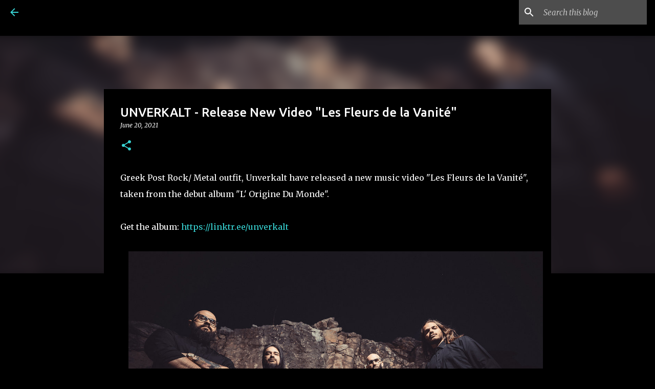

--- FILE ---
content_type: text/html; charset=utf-8
request_url: https://www.google.com/recaptcha/api2/aframe
body_size: 265
content:
<!DOCTYPE HTML><html><head><meta http-equiv="content-type" content="text/html; charset=UTF-8"></head><body><script nonce="BidNKogo_goYOKUr2yr05w">/** Anti-fraud and anti-abuse applications only. See google.com/recaptcha */ try{var clients={'sodar':'https://pagead2.googlesyndication.com/pagead/sodar?'};window.addEventListener("message",function(a){try{if(a.source===window.parent){var b=JSON.parse(a.data);var c=clients[b['id']];if(c){var d=document.createElement('img');d.src=c+b['params']+'&rc='+(localStorage.getItem("rc::a")?sessionStorage.getItem("rc::b"):"");window.document.body.appendChild(d);sessionStorage.setItem("rc::e",parseInt(sessionStorage.getItem("rc::e")||0)+1);localStorage.setItem("rc::h",'1768770059134');}}}catch(b){}});window.parent.postMessage("_grecaptcha_ready", "*");}catch(b){}</script></body></html>